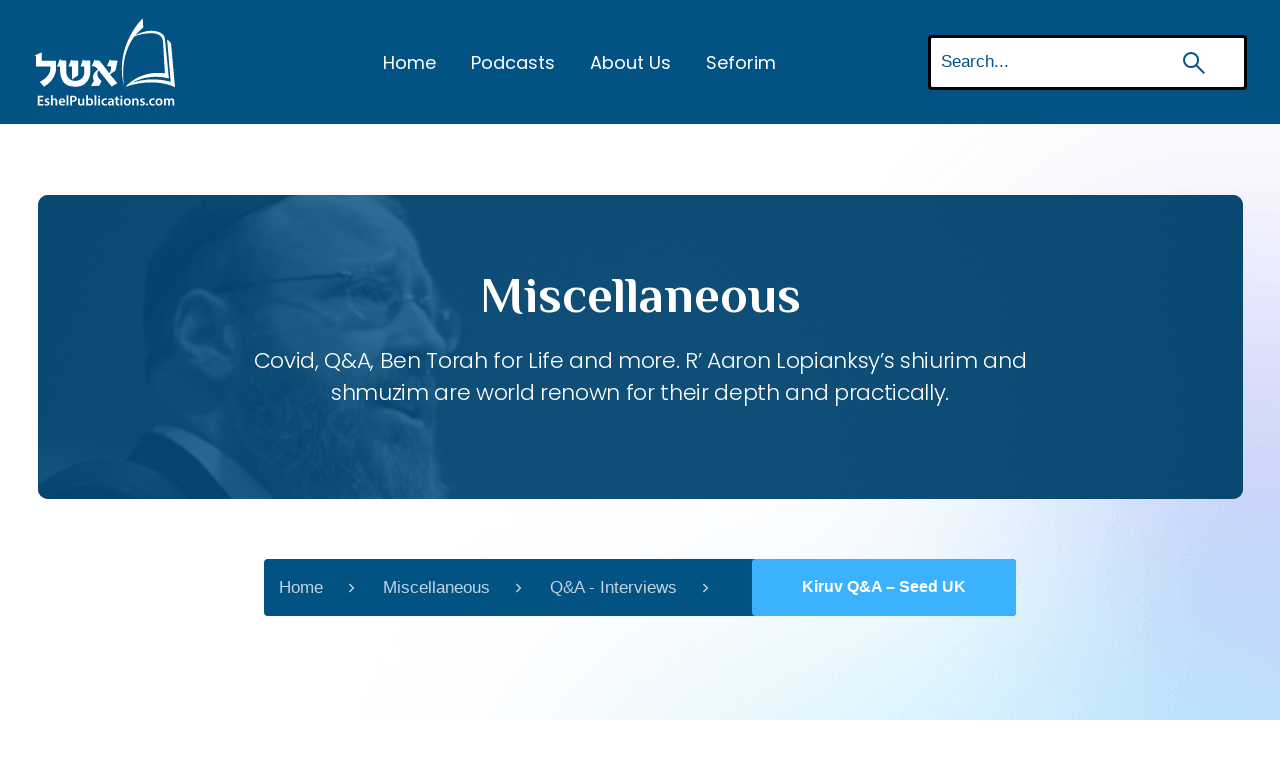

--- FILE ---
content_type: text/html; charset=utf-8
request_url: https://www.google.com/recaptcha/api2/anchor?ar=1&k=6LfHrSkUAAAAAPnKk5cT6JuKlKPzbwyTYuO8--Vr&co=aHR0cHM6Ly9zaGl1cmltLmVzaGVscHVibGljYXRpb25zLmNvbTo0NDM.&hl=en&v=7gg7H51Q-naNfhmCP3_R47ho&size=invisible&anchor-ms=20000&execute-ms=30000&cb=5q5zelndxb14
body_size: 48631
content:
<!DOCTYPE HTML><html dir="ltr" lang="en"><head><meta http-equiv="Content-Type" content="text/html; charset=UTF-8">
<meta http-equiv="X-UA-Compatible" content="IE=edge">
<title>reCAPTCHA</title>
<style type="text/css">
/* cyrillic-ext */
@font-face {
  font-family: 'Roboto';
  font-style: normal;
  font-weight: 400;
  font-stretch: 100%;
  src: url(//fonts.gstatic.com/s/roboto/v48/KFO7CnqEu92Fr1ME7kSn66aGLdTylUAMa3GUBHMdazTgWw.woff2) format('woff2');
  unicode-range: U+0460-052F, U+1C80-1C8A, U+20B4, U+2DE0-2DFF, U+A640-A69F, U+FE2E-FE2F;
}
/* cyrillic */
@font-face {
  font-family: 'Roboto';
  font-style: normal;
  font-weight: 400;
  font-stretch: 100%;
  src: url(//fonts.gstatic.com/s/roboto/v48/KFO7CnqEu92Fr1ME7kSn66aGLdTylUAMa3iUBHMdazTgWw.woff2) format('woff2');
  unicode-range: U+0301, U+0400-045F, U+0490-0491, U+04B0-04B1, U+2116;
}
/* greek-ext */
@font-face {
  font-family: 'Roboto';
  font-style: normal;
  font-weight: 400;
  font-stretch: 100%;
  src: url(//fonts.gstatic.com/s/roboto/v48/KFO7CnqEu92Fr1ME7kSn66aGLdTylUAMa3CUBHMdazTgWw.woff2) format('woff2');
  unicode-range: U+1F00-1FFF;
}
/* greek */
@font-face {
  font-family: 'Roboto';
  font-style: normal;
  font-weight: 400;
  font-stretch: 100%;
  src: url(//fonts.gstatic.com/s/roboto/v48/KFO7CnqEu92Fr1ME7kSn66aGLdTylUAMa3-UBHMdazTgWw.woff2) format('woff2');
  unicode-range: U+0370-0377, U+037A-037F, U+0384-038A, U+038C, U+038E-03A1, U+03A3-03FF;
}
/* math */
@font-face {
  font-family: 'Roboto';
  font-style: normal;
  font-weight: 400;
  font-stretch: 100%;
  src: url(//fonts.gstatic.com/s/roboto/v48/KFO7CnqEu92Fr1ME7kSn66aGLdTylUAMawCUBHMdazTgWw.woff2) format('woff2');
  unicode-range: U+0302-0303, U+0305, U+0307-0308, U+0310, U+0312, U+0315, U+031A, U+0326-0327, U+032C, U+032F-0330, U+0332-0333, U+0338, U+033A, U+0346, U+034D, U+0391-03A1, U+03A3-03A9, U+03B1-03C9, U+03D1, U+03D5-03D6, U+03F0-03F1, U+03F4-03F5, U+2016-2017, U+2034-2038, U+203C, U+2040, U+2043, U+2047, U+2050, U+2057, U+205F, U+2070-2071, U+2074-208E, U+2090-209C, U+20D0-20DC, U+20E1, U+20E5-20EF, U+2100-2112, U+2114-2115, U+2117-2121, U+2123-214F, U+2190, U+2192, U+2194-21AE, U+21B0-21E5, U+21F1-21F2, U+21F4-2211, U+2213-2214, U+2216-22FF, U+2308-230B, U+2310, U+2319, U+231C-2321, U+2336-237A, U+237C, U+2395, U+239B-23B7, U+23D0, U+23DC-23E1, U+2474-2475, U+25AF, U+25B3, U+25B7, U+25BD, U+25C1, U+25CA, U+25CC, U+25FB, U+266D-266F, U+27C0-27FF, U+2900-2AFF, U+2B0E-2B11, U+2B30-2B4C, U+2BFE, U+3030, U+FF5B, U+FF5D, U+1D400-1D7FF, U+1EE00-1EEFF;
}
/* symbols */
@font-face {
  font-family: 'Roboto';
  font-style: normal;
  font-weight: 400;
  font-stretch: 100%;
  src: url(//fonts.gstatic.com/s/roboto/v48/KFO7CnqEu92Fr1ME7kSn66aGLdTylUAMaxKUBHMdazTgWw.woff2) format('woff2');
  unicode-range: U+0001-000C, U+000E-001F, U+007F-009F, U+20DD-20E0, U+20E2-20E4, U+2150-218F, U+2190, U+2192, U+2194-2199, U+21AF, U+21E6-21F0, U+21F3, U+2218-2219, U+2299, U+22C4-22C6, U+2300-243F, U+2440-244A, U+2460-24FF, U+25A0-27BF, U+2800-28FF, U+2921-2922, U+2981, U+29BF, U+29EB, U+2B00-2BFF, U+4DC0-4DFF, U+FFF9-FFFB, U+10140-1018E, U+10190-1019C, U+101A0, U+101D0-101FD, U+102E0-102FB, U+10E60-10E7E, U+1D2C0-1D2D3, U+1D2E0-1D37F, U+1F000-1F0FF, U+1F100-1F1AD, U+1F1E6-1F1FF, U+1F30D-1F30F, U+1F315, U+1F31C, U+1F31E, U+1F320-1F32C, U+1F336, U+1F378, U+1F37D, U+1F382, U+1F393-1F39F, U+1F3A7-1F3A8, U+1F3AC-1F3AF, U+1F3C2, U+1F3C4-1F3C6, U+1F3CA-1F3CE, U+1F3D4-1F3E0, U+1F3ED, U+1F3F1-1F3F3, U+1F3F5-1F3F7, U+1F408, U+1F415, U+1F41F, U+1F426, U+1F43F, U+1F441-1F442, U+1F444, U+1F446-1F449, U+1F44C-1F44E, U+1F453, U+1F46A, U+1F47D, U+1F4A3, U+1F4B0, U+1F4B3, U+1F4B9, U+1F4BB, U+1F4BF, U+1F4C8-1F4CB, U+1F4D6, U+1F4DA, U+1F4DF, U+1F4E3-1F4E6, U+1F4EA-1F4ED, U+1F4F7, U+1F4F9-1F4FB, U+1F4FD-1F4FE, U+1F503, U+1F507-1F50B, U+1F50D, U+1F512-1F513, U+1F53E-1F54A, U+1F54F-1F5FA, U+1F610, U+1F650-1F67F, U+1F687, U+1F68D, U+1F691, U+1F694, U+1F698, U+1F6AD, U+1F6B2, U+1F6B9-1F6BA, U+1F6BC, U+1F6C6-1F6CF, U+1F6D3-1F6D7, U+1F6E0-1F6EA, U+1F6F0-1F6F3, U+1F6F7-1F6FC, U+1F700-1F7FF, U+1F800-1F80B, U+1F810-1F847, U+1F850-1F859, U+1F860-1F887, U+1F890-1F8AD, U+1F8B0-1F8BB, U+1F8C0-1F8C1, U+1F900-1F90B, U+1F93B, U+1F946, U+1F984, U+1F996, U+1F9E9, U+1FA00-1FA6F, U+1FA70-1FA7C, U+1FA80-1FA89, U+1FA8F-1FAC6, U+1FACE-1FADC, U+1FADF-1FAE9, U+1FAF0-1FAF8, U+1FB00-1FBFF;
}
/* vietnamese */
@font-face {
  font-family: 'Roboto';
  font-style: normal;
  font-weight: 400;
  font-stretch: 100%;
  src: url(//fonts.gstatic.com/s/roboto/v48/KFO7CnqEu92Fr1ME7kSn66aGLdTylUAMa3OUBHMdazTgWw.woff2) format('woff2');
  unicode-range: U+0102-0103, U+0110-0111, U+0128-0129, U+0168-0169, U+01A0-01A1, U+01AF-01B0, U+0300-0301, U+0303-0304, U+0308-0309, U+0323, U+0329, U+1EA0-1EF9, U+20AB;
}
/* latin-ext */
@font-face {
  font-family: 'Roboto';
  font-style: normal;
  font-weight: 400;
  font-stretch: 100%;
  src: url(//fonts.gstatic.com/s/roboto/v48/KFO7CnqEu92Fr1ME7kSn66aGLdTylUAMa3KUBHMdazTgWw.woff2) format('woff2');
  unicode-range: U+0100-02BA, U+02BD-02C5, U+02C7-02CC, U+02CE-02D7, U+02DD-02FF, U+0304, U+0308, U+0329, U+1D00-1DBF, U+1E00-1E9F, U+1EF2-1EFF, U+2020, U+20A0-20AB, U+20AD-20C0, U+2113, U+2C60-2C7F, U+A720-A7FF;
}
/* latin */
@font-face {
  font-family: 'Roboto';
  font-style: normal;
  font-weight: 400;
  font-stretch: 100%;
  src: url(//fonts.gstatic.com/s/roboto/v48/KFO7CnqEu92Fr1ME7kSn66aGLdTylUAMa3yUBHMdazQ.woff2) format('woff2');
  unicode-range: U+0000-00FF, U+0131, U+0152-0153, U+02BB-02BC, U+02C6, U+02DA, U+02DC, U+0304, U+0308, U+0329, U+2000-206F, U+20AC, U+2122, U+2191, U+2193, U+2212, U+2215, U+FEFF, U+FFFD;
}
/* cyrillic-ext */
@font-face {
  font-family: 'Roboto';
  font-style: normal;
  font-weight: 500;
  font-stretch: 100%;
  src: url(//fonts.gstatic.com/s/roboto/v48/KFO7CnqEu92Fr1ME7kSn66aGLdTylUAMa3GUBHMdazTgWw.woff2) format('woff2');
  unicode-range: U+0460-052F, U+1C80-1C8A, U+20B4, U+2DE0-2DFF, U+A640-A69F, U+FE2E-FE2F;
}
/* cyrillic */
@font-face {
  font-family: 'Roboto';
  font-style: normal;
  font-weight: 500;
  font-stretch: 100%;
  src: url(//fonts.gstatic.com/s/roboto/v48/KFO7CnqEu92Fr1ME7kSn66aGLdTylUAMa3iUBHMdazTgWw.woff2) format('woff2');
  unicode-range: U+0301, U+0400-045F, U+0490-0491, U+04B0-04B1, U+2116;
}
/* greek-ext */
@font-face {
  font-family: 'Roboto';
  font-style: normal;
  font-weight: 500;
  font-stretch: 100%;
  src: url(//fonts.gstatic.com/s/roboto/v48/KFO7CnqEu92Fr1ME7kSn66aGLdTylUAMa3CUBHMdazTgWw.woff2) format('woff2');
  unicode-range: U+1F00-1FFF;
}
/* greek */
@font-face {
  font-family: 'Roboto';
  font-style: normal;
  font-weight: 500;
  font-stretch: 100%;
  src: url(//fonts.gstatic.com/s/roboto/v48/KFO7CnqEu92Fr1ME7kSn66aGLdTylUAMa3-UBHMdazTgWw.woff2) format('woff2');
  unicode-range: U+0370-0377, U+037A-037F, U+0384-038A, U+038C, U+038E-03A1, U+03A3-03FF;
}
/* math */
@font-face {
  font-family: 'Roboto';
  font-style: normal;
  font-weight: 500;
  font-stretch: 100%;
  src: url(//fonts.gstatic.com/s/roboto/v48/KFO7CnqEu92Fr1ME7kSn66aGLdTylUAMawCUBHMdazTgWw.woff2) format('woff2');
  unicode-range: U+0302-0303, U+0305, U+0307-0308, U+0310, U+0312, U+0315, U+031A, U+0326-0327, U+032C, U+032F-0330, U+0332-0333, U+0338, U+033A, U+0346, U+034D, U+0391-03A1, U+03A3-03A9, U+03B1-03C9, U+03D1, U+03D5-03D6, U+03F0-03F1, U+03F4-03F5, U+2016-2017, U+2034-2038, U+203C, U+2040, U+2043, U+2047, U+2050, U+2057, U+205F, U+2070-2071, U+2074-208E, U+2090-209C, U+20D0-20DC, U+20E1, U+20E5-20EF, U+2100-2112, U+2114-2115, U+2117-2121, U+2123-214F, U+2190, U+2192, U+2194-21AE, U+21B0-21E5, U+21F1-21F2, U+21F4-2211, U+2213-2214, U+2216-22FF, U+2308-230B, U+2310, U+2319, U+231C-2321, U+2336-237A, U+237C, U+2395, U+239B-23B7, U+23D0, U+23DC-23E1, U+2474-2475, U+25AF, U+25B3, U+25B7, U+25BD, U+25C1, U+25CA, U+25CC, U+25FB, U+266D-266F, U+27C0-27FF, U+2900-2AFF, U+2B0E-2B11, U+2B30-2B4C, U+2BFE, U+3030, U+FF5B, U+FF5D, U+1D400-1D7FF, U+1EE00-1EEFF;
}
/* symbols */
@font-face {
  font-family: 'Roboto';
  font-style: normal;
  font-weight: 500;
  font-stretch: 100%;
  src: url(//fonts.gstatic.com/s/roboto/v48/KFO7CnqEu92Fr1ME7kSn66aGLdTylUAMaxKUBHMdazTgWw.woff2) format('woff2');
  unicode-range: U+0001-000C, U+000E-001F, U+007F-009F, U+20DD-20E0, U+20E2-20E4, U+2150-218F, U+2190, U+2192, U+2194-2199, U+21AF, U+21E6-21F0, U+21F3, U+2218-2219, U+2299, U+22C4-22C6, U+2300-243F, U+2440-244A, U+2460-24FF, U+25A0-27BF, U+2800-28FF, U+2921-2922, U+2981, U+29BF, U+29EB, U+2B00-2BFF, U+4DC0-4DFF, U+FFF9-FFFB, U+10140-1018E, U+10190-1019C, U+101A0, U+101D0-101FD, U+102E0-102FB, U+10E60-10E7E, U+1D2C0-1D2D3, U+1D2E0-1D37F, U+1F000-1F0FF, U+1F100-1F1AD, U+1F1E6-1F1FF, U+1F30D-1F30F, U+1F315, U+1F31C, U+1F31E, U+1F320-1F32C, U+1F336, U+1F378, U+1F37D, U+1F382, U+1F393-1F39F, U+1F3A7-1F3A8, U+1F3AC-1F3AF, U+1F3C2, U+1F3C4-1F3C6, U+1F3CA-1F3CE, U+1F3D4-1F3E0, U+1F3ED, U+1F3F1-1F3F3, U+1F3F5-1F3F7, U+1F408, U+1F415, U+1F41F, U+1F426, U+1F43F, U+1F441-1F442, U+1F444, U+1F446-1F449, U+1F44C-1F44E, U+1F453, U+1F46A, U+1F47D, U+1F4A3, U+1F4B0, U+1F4B3, U+1F4B9, U+1F4BB, U+1F4BF, U+1F4C8-1F4CB, U+1F4D6, U+1F4DA, U+1F4DF, U+1F4E3-1F4E6, U+1F4EA-1F4ED, U+1F4F7, U+1F4F9-1F4FB, U+1F4FD-1F4FE, U+1F503, U+1F507-1F50B, U+1F50D, U+1F512-1F513, U+1F53E-1F54A, U+1F54F-1F5FA, U+1F610, U+1F650-1F67F, U+1F687, U+1F68D, U+1F691, U+1F694, U+1F698, U+1F6AD, U+1F6B2, U+1F6B9-1F6BA, U+1F6BC, U+1F6C6-1F6CF, U+1F6D3-1F6D7, U+1F6E0-1F6EA, U+1F6F0-1F6F3, U+1F6F7-1F6FC, U+1F700-1F7FF, U+1F800-1F80B, U+1F810-1F847, U+1F850-1F859, U+1F860-1F887, U+1F890-1F8AD, U+1F8B0-1F8BB, U+1F8C0-1F8C1, U+1F900-1F90B, U+1F93B, U+1F946, U+1F984, U+1F996, U+1F9E9, U+1FA00-1FA6F, U+1FA70-1FA7C, U+1FA80-1FA89, U+1FA8F-1FAC6, U+1FACE-1FADC, U+1FADF-1FAE9, U+1FAF0-1FAF8, U+1FB00-1FBFF;
}
/* vietnamese */
@font-face {
  font-family: 'Roboto';
  font-style: normal;
  font-weight: 500;
  font-stretch: 100%;
  src: url(//fonts.gstatic.com/s/roboto/v48/KFO7CnqEu92Fr1ME7kSn66aGLdTylUAMa3OUBHMdazTgWw.woff2) format('woff2');
  unicode-range: U+0102-0103, U+0110-0111, U+0128-0129, U+0168-0169, U+01A0-01A1, U+01AF-01B0, U+0300-0301, U+0303-0304, U+0308-0309, U+0323, U+0329, U+1EA0-1EF9, U+20AB;
}
/* latin-ext */
@font-face {
  font-family: 'Roboto';
  font-style: normal;
  font-weight: 500;
  font-stretch: 100%;
  src: url(//fonts.gstatic.com/s/roboto/v48/KFO7CnqEu92Fr1ME7kSn66aGLdTylUAMa3KUBHMdazTgWw.woff2) format('woff2');
  unicode-range: U+0100-02BA, U+02BD-02C5, U+02C7-02CC, U+02CE-02D7, U+02DD-02FF, U+0304, U+0308, U+0329, U+1D00-1DBF, U+1E00-1E9F, U+1EF2-1EFF, U+2020, U+20A0-20AB, U+20AD-20C0, U+2113, U+2C60-2C7F, U+A720-A7FF;
}
/* latin */
@font-face {
  font-family: 'Roboto';
  font-style: normal;
  font-weight: 500;
  font-stretch: 100%;
  src: url(//fonts.gstatic.com/s/roboto/v48/KFO7CnqEu92Fr1ME7kSn66aGLdTylUAMa3yUBHMdazQ.woff2) format('woff2');
  unicode-range: U+0000-00FF, U+0131, U+0152-0153, U+02BB-02BC, U+02C6, U+02DA, U+02DC, U+0304, U+0308, U+0329, U+2000-206F, U+20AC, U+2122, U+2191, U+2193, U+2212, U+2215, U+FEFF, U+FFFD;
}
/* cyrillic-ext */
@font-face {
  font-family: 'Roboto';
  font-style: normal;
  font-weight: 900;
  font-stretch: 100%;
  src: url(//fonts.gstatic.com/s/roboto/v48/KFO7CnqEu92Fr1ME7kSn66aGLdTylUAMa3GUBHMdazTgWw.woff2) format('woff2');
  unicode-range: U+0460-052F, U+1C80-1C8A, U+20B4, U+2DE0-2DFF, U+A640-A69F, U+FE2E-FE2F;
}
/* cyrillic */
@font-face {
  font-family: 'Roboto';
  font-style: normal;
  font-weight: 900;
  font-stretch: 100%;
  src: url(//fonts.gstatic.com/s/roboto/v48/KFO7CnqEu92Fr1ME7kSn66aGLdTylUAMa3iUBHMdazTgWw.woff2) format('woff2');
  unicode-range: U+0301, U+0400-045F, U+0490-0491, U+04B0-04B1, U+2116;
}
/* greek-ext */
@font-face {
  font-family: 'Roboto';
  font-style: normal;
  font-weight: 900;
  font-stretch: 100%;
  src: url(//fonts.gstatic.com/s/roboto/v48/KFO7CnqEu92Fr1ME7kSn66aGLdTylUAMa3CUBHMdazTgWw.woff2) format('woff2');
  unicode-range: U+1F00-1FFF;
}
/* greek */
@font-face {
  font-family: 'Roboto';
  font-style: normal;
  font-weight: 900;
  font-stretch: 100%;
  src: url(//fonts.gstatic.com/s/roboto/v48/KFO7CnqEu92Fr1ME7kSn66aGLdTylUAMa3-UBHMdazTgWw.woff2) format('woff2');
  unicode-range: U+0370-0377, U+037A-037F, U+0384-038A, U+038C, U+038E-03A1, U+03A3-03FF;
}
/* math */
@font-face {
  font-family: 'Roboto';
  font-style: normal;
  font-weight: 900;
  font-stretch: 100%;
  src: url(//fonts.gstatic.com/s/roboto/v48/KFO7CnqEu92Fr1ME7kSn66aGLdTylUAMawCUBHMdazTgWw.woff2) format('woff2');
  unicode-range: U+0302-0303, U+0305, U+0307-0308, U+0310, U+0312, U+0315, U+031A, U+0326-0327, U+032C, U+032F-0330, U+0332-0333, U+0338, U+033A, U+0346, U+034D, U+0391-03A1, U+03A3-03A9, U+03B1-03C9, U+03D1, U+03D5-03D6, U+03F0-03F1, U+03F4-03F5, U+2016-2017, U+2034-2038, U+203C, U+2040, U+2043, U+2047, U+2050, U+2057, U+205F, U+2070-2071, U+2074-208E, U+2090-209C, U+20D0-20DC, U+20E1, U+20E5-20EF, U+2100-2112, U+2114-2115, U+2117-2121, U+2123-214F, U+2190, U+2192, U+2194-21AE, U+21B0-21E5, U+21F1-21F2, U+21F4-2211, U+2213-2214, U+2216-22FF, U+2308-230B, U+2310, U+2319, U+231C-2321, U+2336-237A, U+237C, U+2395, U+239B-23B7, U+23D0, U+23DC-23E1, U+2474-2475, U+25AF, U+25B3, U+25B7, U+25BD, U+25C1, U+25CA, U+25CC, U+25FB, U+266D-266F, U+27C0-27FF, U+2900-2AFF, U+2B0E-2B11, U+2B30-2B4C, U+2BFE, U+3030, U+FF5B, U+FF5D, U+1D400-1D7FF, U+1EE00-1EEFF;
}
/* symbols */
@font-face {
  font-family: 'Roboto';
  font-style: normal;
  font-weight: 900;
  font-stretch: 100%;
  src: url(//fonts.gstatic.com/s/roboto/v48/KFO7CnqEu92Fr1ME7kSn66aGLdTylUAMaxKUBHMdazTgWw.woff2) format('woff2');
  unicode-range: U+0001-000C, U+000E-001F, U+007F-009F, U+20DD-20E0, U+20E2-20E4, U+2150-218F, U+2190, U+2192, U+2194-2199, U+21AF, U+21E6-21F0, U+21F3, U+2218-2219, U+2299, U+22C4-22C6, U+2300-243F, U+2440-244A, U+2460-24FF, U+25A0-27BF, U+2800-28FF, U+2921-2922, U+2981, U+29BF, U+29EB, U+2B00-2BFF, U+4DC0-4DFF, U+FFF9-FFFB, U+10140-1018E, U+10190-1019C, U+101A0, U+101D0-101FD, U+102E0-102FB, U+10E60-10E7E, U+1D2C0-1D2D3, U+1D2E0-1D37F, U+1F000-1F0FF, U+1F100-1F1AD, U+1F1E6-1F1FF, U+1F30D-1F30F, U+1F315, U+1F31C, U+1F31E, U+1F320-1F32C, U+1F336, U+1F378, U+1F37D, U+1F382, U+1F393-1F39F, U+1F3A7-1F3A8, U+1F3AC-1F3AF, U+1F3C2, U+1F3C4-1F3C6, U+1F3CA-1F3CE, U+1F3D4-1F3E0, U+1F3ED, U+1F3F1-1F3F3, U+1F3F5-1F3F7, U+1F408, U+1F415, U+1F41F, U+1F426, U+1F43F, U+1F441-1F442, U+1F444, U+1F446-1F449, U+1F44C-1F44E, U+1F453, U+1F46A, U+1F47D, U+1F4A3, U+1F4B0, U+1F4B3, U+1F4B9, U+1F4BB, U+1F4BF, U+1F4C8-1F4CB, U+1F4D6, U+1F4DA, U+1F4DF, U+1F4E3-1F4E6, U+1F4EA-1F4ED, U+1F4F7, U+1F4F9-1F4FB, U+1F4FD-1F4FE, U+1F503, U+1F507-1F50B, U+1F50D, U+1F512-1F513, U+1F53E-1F54A, U+1F54F-1F5FA, U+1F610, U+1F650-1F67F, U+1F687, U+1F68D, U+1F691, U+1F694, U+1F698, U+1F6AD, U+1F6B2, U+1F6B9-1F6BA, U+1F6BC, U+1F6C6-1F6CF, U+1F6D3-1F6D7, U+1F6E0-1F6EA, U+1F6F0-1F6F3, U+1F6F7-1F6FC, U+1F700-1F7FF, U+1F800-1F80B, U+1F810-1F847, U+1F850-1F859, U+1F860-1F887, U+1F890-1F8AD, U+1F8B0-1F8BB, U+1F8C0-1F8C1, U+1F900-1F90B, U+1F93B, U+1F946, U+1F984, U+1F996, U+1F9E9, U+1FA00-1FA6F, U+1FA70-1FA7C, U+1FA80-1FA89, U+1FA8F-1FAC6, U+1FACE-1FADC, U+1FADF-1FAE9, U+1FAF0-1FAF8, U+1FB00-1FBFF;
}
/* vietnamese */
@font-face {
  font-family: 'Roboto';
  font-style: normal;
  font-weight: 900;
  font-stretch: 100%;
  src: url(//fonts.gstatic.com/s/roboto/v48/KFO7CnqEu92Fr1ME7kSn66aGLdTylUAMa3OUBHMdazTgWw.woff2) format('woff2');
  unicode-range: U+0102-0103, U+0110-0111, U+0128-0129, U+0168-0169, U+01A0-01A1, U+01AF-01B0, U+0300-0301, U+0303-0304, U+0308-0309, U+0323, U+0329, U+1EA0-1EF9, U+20AB;
}
/* latin-ext */
@font-face {
  font-family: 'Roboto';
  font-style: normal;
  font-weight: 900;
  font-stretch: 100%;
  src: url(//fonts.gstatic.com/s/roboto/v48/KFO7CnqEu92Fr1ME7kSn66aGLdTylUAMa3KUBHMdazTgWw.woff2) format('woff2');
  unicode-range: U+0100-02BA, U+02BD-02C5, U+02C7-02CC, U+02CE-02D7, U+02DD-02FF, U+0304, U+0308, U+0329, U+1D00-1DBF, U+1E00-1E9F, U+1EF2-1EFF, U+2020, U+20A0-20AB, U+20AD-20C0, U+2113, U+2C60-2C7F, U+A720-A7FF;
}
/* latin */
@font-face {
  font-family: 'Roboto';
  font-style: normal;
  font-weight: 900;
  font-stretch: 100%;
  src: url(//fonts.gstatic.com/s/roboto/v48/KFO7CnqEu92Fr1ME7kSn66aGLdTylUAMa3yUBHMdazQ.woff2) format('woff2');
  unicode-range: U+0000-00FF, U+0131, U+0152-0153, U+02BB-02BC, U+02C6, U+02DA, U+02DC, U+0304, U+0308, U+0329, U+2000-206F, U+20AC, U+2122, U+2191, U+2193, U+2212, U+2215, U+FEFF, U+FFFD;
}

</style>
<link rel="stylesheet" type="text/css" href="https://www.gstatic.com/recaptcha/releases/7gg7H51Q-naNfhmCP3_R47ho/styles__ltr.css">
<script nonce="Xpd9TxgBsko31bO2wCY0YA" type="text/javascript">window['__recaptcha_api'] = 'https://www.google.com/recaptcha/api2/';</script>
<script type="text/javascript" src="https://www.gstatic.com/recaptcha/releases/7gg7H51Q-naNfhmCP3_R47ho/recaptcha__en.js" nonce="Xpd9TxgBsko31bO2wCY0YA">
      
    </script></head>
<body><div id="rc-anchor-alert" class="rc-anchor-alert"></div>
<input type="hidden" id="recaptcha-token" value="[base64]">
<script type="text/javascript" nonce="Xpd9TxgBsko31bO2wCY0YA">
      recaptcha.anchor.Main.init("[\x22ainput\x22,[\x22bgdata\x22,\x22\x22,\[base64]/[base64]/[base64]/[base64]/cjw8ejpyPj4+eil9Y2F0Y2gobCl7dGhyb3cgbDt9fSxIPWZ1bmN0aW9uKHcsdCx6KXtpZih3PT0xOTR8fHc9PTIwOCl0LnZbd10/dC52W3ddLmNvbmNhdCh6KTp0LnZbd109b2Yoeix0KTtlbHNle2lmKHQuYkImJnchPTMxNylyZXR1cm47dz09NjZ8fHc9PTEyMnx8dz09NDcwfHx3PT00NHx8dz09NDE2fHx3PT0zOTd8fHc9PTQyMXx8dz09Njh8fHc9PTcwfHx3PT0xODQ/[base64]/[base64]/[base64]/bmV3IGRbVl0oSlswXSk6cD09Mj9uZXcgZFtWXShKWzBdLEpbMV0pOnA9PTM/bmV3IGRbVl0oSlswXSxKWzFdLEpbMl0pOnA9PTQ/[base64]/[base64]/[base64]/[base64]\x22,\[base64]\\u003d\x22,\x22LwMkw4XCkBMvcnXCowo7w63Cqz4PMcKod8K9wpTDlFJFwo8Iw5HCksKSwqjCvTcrwpFLw6FZwrLDpxR/[base64]/[base64]/wrs9w6DCr8OKw6wfASvCj8Onw4vCtA7Dg8KnB8Obw4XDjcOuw4TDusK5w67Djg4xO0kYO8OvYRXDjjDCnlYgQlAyQsOCw5XDqMKpY8K+w48xE8KVPsKJwqAjwqoffMKBw74ewp7CrH8GQXMhwq/CrXzDmsKAJXjCqMKuwqE5wprCkx/DjRMFw5IHNMKFwqQvwpgCMGHCocK/[base64]/[base64]/[base64]/CuMKtHADCjcKWwrvCjF3DniPCgsOiwq9uw7vClcOcOUfDuhDCiVDDqcObwprDvy7DgmMsw6ASH8OSdMOUw53DkQbDjSXDpRXDtB9dF3M1wpsgw53ChTs4aMO5D8Oyw691UR4gwokBV1bDiwvDu8O/w5nDo8K4woIxwqVCw79AdsOqwognwoLDo8Krw6Qpw43CjcKHaMOxWcOzIMOBEA8Jwpk1w5tVEcOxwoQ+XCvDnsKRZ8KWeybCmcOiw5bDqiXCscOyw5YPwo4ew4cOwoXCmBELfcK8V0ghBsK+w7wpQjIhwrXCvT3CsTp3w4TDkmnDo3LCuRBdwqcZw7/DpX91dWjDgE/[base64]/[base64]/Cv0AuC8KZGlPDsm7CvcKcw5HCvVVDM8KTJsO+LlLDjMOSbjjClMOtakLChcK9Rk/DiMKvOS/CsA3DvybCmxDCgnPDlGI0wqLDr8K8bsKjw6QVwrJPwqDCpcK3L3NwPw0Bw4DDusOEw41fwpPClz/[base64]/w5giR01xJCbCuGvDtUTDg8OQB8KCJyorw7xvBsOmcA5dw43DosKYZU3ClsKHFU0BTsK6e8OfLGjDsDpLw6RzGi/Dqy4QSnLCvMK1T8Oow7jCgUZyw7YCw5gZwqTDpzoewr3DsMOhw41SwrDDo8KUw6kpC8OZworComICfsKNb8OtRQ0BwqFhVCXDk8KrbMKXw5g4U8KNY1XDpGLCiMOpwqPCscK8wpF1G8Kwc8O9wo7DuMK+w49/[base64]/CrsO4wqNhODbDssOHwo0eEcO3BsK9w4AjEMOoEHAPWHPDh8KTfcO4GMOcKSt3TMO+dMK0Ek56EGnDt8O2w7hMQ8KDakcLGChNwr/Cj8OldTjDm3bDmHLDmQfCusOywpBvJsO/wqfCuQzCvsOUSxXDnVFAUhd+T8Klc8K0bDHDuA96w6sZLQjDj8Kuw7HCp8O5OCcqw7jDqwludCnCgcOlw6rDtMOcw6LDg8OWw53Dl8Kjw4Z1cTfCpMK1MngsE8O5w44Gw4DDmsOZw6XDvRnDocKKwonCl8KZwr4rYsK4CX/Dp8KnYMOwZsOWw6/DjCJKwpdSwqwkT8KpBh/DlcKTw6zClVXDnsO5wovCtcObVhILw4rCmcKVwrjCjn5Vw7tbeMKIw7grB8OVwpRCw6ZYXHh/fUXDox9ZfVFpw6JgwpLDkMKWw5bDgRNUw4hEwr4dEHcEwqzDicOrecO2XcKWXcKyd3MYwoklw5bDjnjCjj/Cr0ljF8K7woRkLMOcwqtywoXDgHLDv0UlwrjDhMKWw7rDl8OUE8OhwonDjcO7wpR9fcKQVAlowpzCh8KUw6jCvkwJAxwXHcKyBU3CjcKUYi7DsMK2w4nDnsKSw4bCi8O1UcO+w57DlMOlbsK7csKlwqEsVXvCj21RasKMw7zDpsKRWcKAecO/w78VI0LCuh7CjRhqGydgWQ91GH0FwrA+w6cGwovCjcKmI8Kxw5DDu0JCBXcNccK8Xw/Dh8Klw4rDqsKYdifDlMOtLn3DqMKJAWzDpQRkw5nCoH96w6nDrApheQzDmcOVN38pSXJlwqvDmx1rUR1hwq9fG8KAwq0TW8KFwr0ww7kBT8ODwobDm3kAwpfDtjXDnsOvdH/Ds8K5fcKUQsKcwp/DgMKzKWYMw6HDjAtpMcKIwqwvRBDDixwvw5JTFU5nw5bCpmF2wofDgMOwUcKAwobCpAHDonQNwoDDjGZYRT57PULDinhfMcOUWCfDuMOiwoRwUgdUwp8/woYvDmvCisKmb3VXJFk6wpDCkcOQEzLDqFPDpWVeaMOPTMKVwr8dwqPDnsO7w7LCmMOjw6kdM8KZw6ZFF8K5w4/Cqh/CusOqwqPDgWVmwrXDnlXDszTDnsOhdyPCsUpMw5zDmwAWw4fCpcKKw5vDmS7Cv8ORw4hEwpzDpFbCvsOkAAI5w77DrzjDuMKwccKmT8OQGjjCnnppUcK0esO0BxXCj8ODw49tWVHDjF8OZcKFw7fDvMK1NMOKHcOoH8Kew6XCo0/[base64]/DiW3CsyTCoMK7TBU8w4rCnMOSeGbDhsKkYMKdwrlSUcOzw607ZHt9VSVewo/[base64]/CuhTDh8Ovw7bCr8OvwqLDmyJzwqbCsMKBBsOmw6RXQcKZI8Kvw4U1AsKVw6NOacKGw6/CuTITACLCqcK1XjVfwrB1w5jCmcOiJsK9wrIEw7TClcOeVH85D8OENsO6wp7Dqn7CusKKwrfCpcOLCsKFwrHCnsKJSSHCq8OnVsOVwpk1VCMPKMKMw7A8JsKtwpTCtXXClMKLH1TCiVDDhsKKUsKZw6jDhsOxw5Maw4AbwrAxw50KwqjDhntJw73DrsOCdUN/w6M/wo9Ew68xw6spHsKiwqXCtxQDHsKXfsOFwpLDqMKVO1PCnlHCmMOMIcKAe1DCqcOAwozDqMOwYnjDk28ewqB1w6/[base64]/CgFdEAMO9RTDDucK4w4nDlsOOfC1EF8KqXXrCkw0Zw47CvcKINsO2w7zDjx3CtjzDpmvDji7CtsOmw6HDlcKZw4UgwobDgmfDscKUGDFKw7s8wq/DvcOPwpLCncO7wrVow4TDuMO+DBHCn0fCtQ5zK8O8BcO6NmN7OArDvncCw5IzwoLDtEIMwqg9w7dYADXDmsK2wp/Dv8OgFcO/[base64]/DjT8wccOKwpJSw53DgcK1fMKzwqbDthJfdEzDucKuw73CnBbDncOHRcOId8OgWCvDhsOJwoLDt8Oowp/Dq8KBACbDshdEwpQ2UsKTE8OIZA/CiAEcWzFXwqrCi2IobTJZIsKwHcKKwospwrxLPcKkPi3CiWbDucKWSWvDsklmP8KvwoXCq2jDl8KKw4hNWBXCosO8wqTDkwMuwqfDpQPDh8O2wojDq3vDsHDDtMK8w71LXsO0JsK/w4RbZ0/DglIkN8Kvwqxywr7ClHPDlQfCvMOZwpnCjBfCmcKhw4XCtMKXXX8QLsKlwrDDqMOybHvChXHCpcK/BGHCucKxCcOvw6LDjiDDtsOWw6TDoFFQw4Jbw5nCs8OnwrHCsmhVfy/DsnPDjcKTCcKRFCBFHSo6bcK8wpBTwrTCmnspw6t9woJRGBN/w6QCMCnCvUrDkz9ZwpdewqPChMKLJsOgBio2w6XClsOsOV9fwroSwqspQ2HCrMOTw4M3HMOJw5zDr2dGJ8OOw6/[base64]/CucKLw6rCssKvwq3Cs8KsOxLCvsKGaMKywrXDlzlsD8OCw6rCsMKkwqnCkkLCkMONMC9QIsOkD8KkXAptYsOuDgfCi8K5JhoTw7kvXlE8wq/DncONw47DgMOpbQhDwpAlwrUzw5rDujMBw5oOwrXCisOyRcO4w47CpgXCkcK3e0AQZsKVwozCnFQ8OirDsEPCqAd1wpfDmcKsSRzDpAEdDMOywpDDsU/DgMOswqBDwqcaN0o0eyRRw5DDnsKKwrxdFWHDoR7CjMOpw63DiCXDgMO8OBjDo8KcF8KiTcK/woPCnSrCtMOKw4nCkwzCmMOiwpjCqcKEw60Jw4x0f8O/RHbCo8KXwq3DknrCssOnwrjDuiMwY8OSw7rDs1TCmXLCmcKaNWXDnyzCjsOvSE3ConkBAsKQw5XCmVc3cgDDsMKBw7oYDVEUw4DCjRLDk0NpFURpw5fDthw9XUVMMQrDoGd5w57Csw3CpG/DlsOhwojCmSoBwqxKMsOIw47DpMKVwobDm0QSw7Rew5bDpMKqH24ewpXDscO0wqHCqALCl8O5LhVmwrlAQQkmw6rDgxdDw5lWw48Me8K1dWkUwrhSMsOZw7UIKsKHwp3DtcOcwokUw5/[base64]/CqMOTw5klE8K/wqMiw4rDhlfCiMKMwpPCqmMTw6JNwrjCpDjCt8Ksw7lnRsOnwrHDmsOPdkXCqyFdwpPCnD51TcOswqwdbnvDgsKzSEDCj8KldMKtGcKVPsOrHinCksOPwrnCgMOrw5/CpTZzw4Nnw5AQwoU+Z8KVwpMWDFzCk8KKRGTCvxMneBEwUVXDv8KDw5nCnsOUwqvCoHLDtU1+ex/ClmQxOcKOw5nDtMOhwr/[base64]/CskE5BCokw5fDjsKCQsOQw6rDrMO2wpXDn8KSwrgzwrdsHyJ/ZMOewqXCpgsRwoXDiMKyZMK/w6rDg8KUwqjDoMOew6DDi8KFw7jDkjTDrG/DqMKJwo13J8OSwpAKbX7DnzBePjXDn8OSWsKxRMOSwqLDuDJCYMKiLHXDn8KXXcO0wql6woJ8w7RRFcKvwr17f8OvazNvwpNdw6jDvCXCmHAwNHLCvGXDtG5gw6YLwoXCoVM8w4jDr8KtwosYD2/[base64]/DoAxfw4XChMOWTEF/woMWw7DCuz0DTMO6DsO/acOyE8OMwrPDlCPDmsOlw5zCrl5JEsO8PcKgKjDDjxtAOMKjaMKgw6bDvXYeBSfDp8Ouw7HDnsKhwoEJAjvDhAnCiVwAJmV+wodSR8Kpw6XDrMKgwq/CncOJw7vCv8K6MMKWw68VN8KTfBkHFUDCgcOWw4YMw54EwokNYMOuwqrDv1dbw6QCSHYTwpwfwqVSKsKEdcOmw6HChcObw5V9w4bCmsOUwp7DqMOaahnDsR7CvDI5dnJSXEXCncOlQcKBOMKmFsO9YMKwRsKvM8Orw7DCgQk/[base64]/SjjDsBd3VDYGwpcHwqsmTz3Dr8K3w67DjsOVSU11w49HZcKpw5sQwoJ7U8Kgw6jCuRwiwp5gwq/DuHRcw5B0wqvDljHDi17Cs8OTw7rCrsOPG8Ovwo/DvWMjwpEcwoBnwokJe8KGw4J0AxctMSzDnGHCvcOww5TCvzbDnMK6IyzDusKfw5/DlsOJw4fCjcK4wqAgwrEbwpFHJRRCw4M/woIIw7vDmTDCrmZEOgVuwpbDuC5qwrnDnsOawo/DoxM7bsKbw68lw4XCmcOadsOyDw7CoBrCu1/CtT4vw7FNwqHDhB9BfsOiKcKkd8KCw4lVJEVGMQDDkMOgQmZww5LCtXLCgzPCgMO7esOrw7ENwoRmwoo/w77CpiLChR8qZAIQR3vCmkrDvRHDoiB5H8ONwrBiw6bDllTChMKZwqTDtMKvYk/CgcKMwrMgwqHCjMKtwqkuWcK+dsONworCr8Obwq9lw64/[base64]/CuXNqwpxWd0PDmsKKacOQIMKXwrbDrcOKwpvCgDLCh2spw4HCnsK1w79YYsK9OUnCrMKnaF7DvQFew598wocFKiXCgHFAw4TCscKRwqEow5wJwqTCtXVsR8KXwr0UwoRcwoo9dy3CgWPDujhzw7PCrcKEw5/[base64]/[base64]/[base64]/aHrDi1JdPSAQfDhxwpPCgcK+DcOIGcOlw5jDtRjCrnTCti5lwqJJw4rDun0fFRR+dsOUWRx8w7rDlV7CvcKDw6NOwo/Cp8KAw5bCq8K4wqkmwqHChAtKw6PCg8KEw4bChsOYw5/[base64]/CthQiwrlNCFTCkMK+w6LCl8OxUDlLZmlDwrPCm8O8E3TDhjQJw4DCnmhzwo/DtsOOZ0bCjzzCrHPCmCPCn8KsHsKdwroHDsK+T8Ovw5dMRcK4wqtnHMK4w7dFayDDqsKbJMOSw6tQwqRhH8OkwofDucOpwrbCg8O+eRhTZFBhw7AMcXnDpm1Ew6rCtk0QaELDq8KpQg8KGFHDmcOfw5c6w6/DrAzDv1HDg3vCnsOvbU8LH3kdbFMua8Ktw61+ISY8UMOuTMOXG8Omw7cAQQoUZSd5wr/Cq8OHQlMYQxDDiMK0wr0ZwqjCuldfwroVBQg5ecO/[base64]/[base64]/CvB/DtcKSYD/CmMKmwq7DrsOIwrQUw5F2BTAeLiszD8O6w6F/a0oMw79UR8K0wrTDnsOrdw/Dg8Kmw7JaDSHCsDgdwqNjwpFmNsOEwpHCpA88f8Orw7EzwpbDszXCsMOwN8KzQMONC0LCohbCiMO8w6HCig8uaMO0w5HCisO2IkTDpcO5wqEuwobDncOUN8OCw73CoMK2wrrCrMKSw5DCnsOhbMO4w5LDiW9gDG/CucKyw4TDtsO3Kjg4A8KEWEJlwpESw6LDscOww7zDsF7DoXxQw4IuM8OJLsK1ZsKtwrUWw5DDv1kAw69hw6DCnsKzwrkDwpd2w7XDvsK5bGsIwrRvb8KFRMOZJ8OCSibCjhcHfMKiwpnDkcO+w64Hw5c3w6M6wq0ww6YBQV/ClSZRYnrCmcKOwp8FA8OBwpwLw4PCqSDCmj97w5rCpsK/wqYkw4s4I8OTwpVdMk1LRsKyWA/Duy7CuMOywqxvwoNtwpbDjVbCuR0PUU8HE8Oiw63Ck8K1wohre28zw70ZIDLDp3UidGJEw6xMw5QTOsKoOcOXNGfCssKgZMOKHsKoTXfDgQ9CDAQRwpN5woAWOX8OIUMxw4XCrMOVGMKTw5LDpMORLcKvworDiG8kI8Ozw6cvwpF5MCzDlHzCisOGwp/[base64]/[base64]/[base64]/Cv3bCi0LCl8Onw5cMasOLCX4cDk1oZFcJw6PDoiRZwrLCqUbCtsO7w5wawpDCsS0hBSPCvx04FlbCmQs0w5AKKjLCusOzwojCtDRQwrBlw7zDvMKDwoPCryPCkcOJwqcawr/Cq8O/[base64]/[base64]/Cg8OSw50XNhPDl8Kkw706Xz/Dj8OKHMOpZsOEw7Uxw4M+AhLDmcOAAMOgP8OoLUDDrlIzw5PCg8ObDXPCk0/[base64]/w4Nebl43w51lWRbCjsOFYsKzwq0VKMKDw4QLw7/DqsK4w5nDkcO7wp7CvcKrWmLCqHw5wpLDskDDq1bCgsKkJMOjw59pEMKnw453eMOsw4p3IGUOw5B5wq7CjsKmwrXDrsOaQQogUMOswoHDrE/CvcOjbsKhwpjDrMO/w47CjTfDmcOhwpdPOMOuBHgvN8O9CnnDlF0eccKsO8K/[base64]/IRxvw7oUwrzCp8KcwpzCq8OrJVbDhGbCvMO8w5MVw4xdw5sLwp0qw7wgw6jDlsKmPMORXsOETz0swpzDs8OAw7DDv8OVwpZEw6/CpcOkZT0gDcKyB8KaQFEPwpLChcOHMsOzJRc0w4vDuGrCh0lNF8KxVDZUwo3Cg8Kfw4PDkkd7woccwqfDqErChCHCrMOswo/CnB5ebsKGwr/CiSDChAM5w4skwqXDt8OMACBxw6oYwq/[base64]/CqmTDj8OqC8OAw6A3wqvDtsOww54jw63DhVdrwpjCkCrCtiLDicOcw60+UhPDqsKBw7HCoUjDicKpKcKAwpEOcsKbAUHCpsOXworDtmrDtXxIwqd+Klc0TV8HwphHwpDCjUYJFcKpw7Brd8KKw67CjcKqwoPDsgQTwr0qw6w9wqtsURjDlgoJZcKCwr/[base64]/w51PwrrDtlXDpsOTwqXDs3HDvWhEwrfDmcK8TcOuDEXDqMKFw70zwrHClH1SSMKFAsKVwrsbw6oowpUaLcKZchc/wqLDucK6w4TCnGHDqsKhwp4Kw6A4VUlUwqEfOmVXIsKuwp7DmwrCpcO4HcOuwpl5wq3DvS1Kwq3DkcKmwrduEsO7bMKAwr1rw7XDr8KiMcKpMS9EwpF0wp3DgsONY8OSwpHCtMO5w5fChggeZ8K8w600VAlGworCshXDphzCr8OnV0XCnz/[base64]/DncOuw7Naw5XDlk47ccKgw4sJCTPDkGAEwpPDpMOEO8KhRcKAw51OZsOGw4TDhMOaw5RpasK3w67DkRVmWsKBwr3ClFXCqsKNVmdrcsORKsOjw5teLMKywqkPdHslw7kNwoI2w4DClzXDrcKZM0d8wooEwq84woUew4RmNsKyF8O6S8OCwoYjw68gwqvDmDxvwoBXwq/CuGXCrAYFcj9ww4RREsObwrjCnMOKwrfDu8Kcw4ElwoZKw6Jxw4klw67CqVTCkMK2I8KqI1FMcsKywqZtRcKiAiJCfsOiMxrCrTACwrpcZMK6JHjCnQPCtMKcPcOjw6TDqlbDgjPDgiElLsOXw6bCvlpXaAzCgcKJFMK/[base64]/CrGbDvRdlw4YxwpvCiUzCnBPDi0LDj8KLCMOuw4lAccOkZHvDu8Ofw5zDn3YQYMO/woXDpyzCqXxEfcK7X3bDpsK1cQLCsRjCncK+DMO4wqQiOjPCiGfCvBZ9wpfDmXXCjsOxw7ArEDRqYQxaCA8hLcODw7MXInDDr8OQwojDu8Ojw5TCi33DjMKZwrLDqsO4w7JRQn/DhzQdw6XCjMKLFsOEw4DCsRvCqE9Gw5ULwqA3ZsONwoPDgMONcTsyPTzDpG9KwprDgcK6w6RUN2HDhGAdw5t/a8OfwoLChk0tw6NWdcOswpAjwrg7VWdtwokTChlcUCvClsOowoM/w6vCjwd/XcO6OsK4wpt7XTzDnB48w5wJAsOuwrx5H1rCjMOxwqUiUGwlw6jChF4GVGUhwrs5W8K/csO6DFBjH8OuByrDr3PCgR13BxZmCMOpwqfCmhRzw6IBWVAuw7pRWm3CmlLCh8OIYn5aSMOEWMKewq49wrfCocKFSn1Cw7/Cv01WwqEnJ8KfXEgwLCYJRcKiw6vDiMOlwpjCtsOqw419wrQNTwXDlsK2R2zCqRZvwrE0c8KuwrrCu8KFw5jDqsK2w6xxwp4Jw5TCm8KTF8K9w4LDrVBPYlXCrcO+w6Jzw5E6wrQewpTCtyJNYRtFBkF+QcOaLcO3W8KBwqfCkMKSdcO2w5JZw49Xw4M2PAnChE87cw/DkyLCmcK9wqXCgyhHAcKkw43DjMK6fcOFw5PDvFFWw7bCq34nw7E6J8K7FxnCnWdGH8Oze8KJWcKrw406w5wpb8OZw6HClMOyaEHDoMK9w4XCgcO8w5ddwq85e3g5woLDpEwpNsK1W8KyQMORwr0RURLCkFJmPX1Zw6LCpcOow6l3YMK/KAtkPwYLasOaXBADNsOqZsOlFHovbMK1w5/Dv8O3wqPCgsKtRUjDrMO1worChBglw5hhw53DhDvDglDDocOIw6XCrVQvU252wrNSCCrDjE/Dh3dAL2hrM8KUL8KjwrfCsT4jMTnDhsKhw7zDi3XDosKjw53DkBIAw6YaYsOIWlxjZMO9LcO6w73Co1LCmnQtdHPChcKTR25dSgZRw5fDvsKSG8OWw6lbw7EhKClbJMKGRsK2w5XDsMKcbsKUwpEOw6rDmwfDocOSw7TDlEZRw5cCw7/DjMKQEmtcCcOMfcKQfcO/w4xww6ktAR/[base64]/[base64]/YsKHw78owol6Bjt4fMO6wrRBWRnCqcK0VcKvwroQXsK5w5gsTnHDk0TCgijDqk7Dv29Cw4oBe8OTwr5lw452YAHCocKIAcKSwr/CjF/Digshw4HDjD/DrWDCncO6w6rCpxkQYFbDuMOMwqQjwqR9FsKHMkvCocKawrfDnkA8CCjChsO+w44qT1fCt8OIw7p4w4zDr8KNd0RkVcKYw5RxwrXDrsKkJ8KVwqfCv8KZw5dOQ35yw4LCiijCgMKrwqvCgMKhEMOywpXCqT1Ww43Cqjw8wqnClFA3wrJewovCh1puw6w6w4PCk8KdRj/Dsh/CgC/CqQUFw73DkFDDjRrDsHfCo8KYw6PCmHUNWcOEwpfDvylGwp7Dhx/Chx7Du8KtfcKgYWzCqcOCw6XDsWvDphw0wpYWwpPDhcKOJcKZd8OWc8OCwpZew5BTwpt9wooDw4DDtX/DlMKmw67DjsKPw5rDk8OSw6BOAG/CuyRBw4olasOAwqI4RMKnTz1PwookwpJvwr/DjHrDmjvDmnXDklA3RityM8OtXRPCuMOkwqEgcMOrB8KIw7jCrWTCvcO2cMOqw7sxwr4yWSczw412wrQyPsOuZ8OpShQ/woHDu8OdwoHClMOMFsKow7vDiMOse8K2GFTDkyjDvx/ClUnDtMOvwojDgsOOw6/[base64]/DlcKNK8KbwrZmw67CrVTDrnXDi1ckw5lBQ8OZFHbDpcKjw4YWVcKDHR/[base64]/wrDCq8KfKcOfw7dtby7CkEw6w7nDkiPCjsOUZcOcESYkw6nClAdgwqZfcMOzEmPDocO6w598wrvDsMKRD8OXwqwCDsK/[base64]/Cvn4Bw7/Crk3Dt8O1w5JjUMK1GsO4w7PCr0RVEsKtw48QIsO7w6t3wq1jF0hZwobCosOQwqorfcOXw5nCnSJ+GMOOw5UWdsKCw7tIW8KiwrfCiDbCmcOGQMO/EXPDjTAJw5bCqmzDiEQJwqJlQCkxbwQNw4YWYx92w7bDvyZ6BMOyYMKRGgdvEh3DlsK1wqNowoDDv2UuwqLCqC9sN8KUTMKeR1HCsXXDoMK2BMKNwrjDmMOdD8KKYcKdFUYPw4NzwpDCiQlTWcORwrE+wqzCgcKINwjDosOXwpA7LSfCvx9YwoDDp3/[base64]/M8KHwppjw7DCu8KnFAjCosKkwpRJw4s1w7fCr2AKw78XXFgQw4DCnh4yA2VYw5rDkVBKQBbDl8KlUiLCnsKpwr0Ow61YIMO4fTkbY8O2Ah1Tw55kw74Gwr7DkcKuwr4iNGF6wot/ccOiwpzCm0VORR1ow4QWEEzCmsK/[base64]/[base64]/Dk1XCtAM6w5LCsltfw4XDszp9wobDr0t8CEURCSHCisK0AExvdMKRIygMw5EMChomSA5GGmEkw4vDi8K4wpjDiWPDpRhHw6Y7wpLCh3jCpsOJw45gGSI8JsOew5nDrExzwpnCm8OCUF3DqsOUGsOMwosRwo/[base64]/CvVvCtcOTwoNJbcK8JVopKBQAwqrDoMO3dsKww5TDpBNGV0jCr0IHwrdEw63ClCVuXQspwqPCjjgWT3pmKsK5JcKkw58Zw5TDsD7Dkl5Tw6/DjT0hw6HCpQVHFsO5wpcFw67DusOtw4XCsMKubcO6wpjDlSNcw71swoA/M8K/[base64]/E8OWNydeR8KFGTDDixs+ZRESw57Cl8Oaw4/[base64]/DuMOEw57Dvy54U3zCjAsowpnClMOnWx7Cu8OSbcKRB8O4wqjDoSptwpDCsV0sD2vDmMOtUFpANiFFwqMCw7hONsOVbMK4TX81CCvDq8KUVj8wwpItw5Q3C8OlXgABwp/DszNsw6bCu2RSwpTCq8KUWg5dSXADJQcQwqfDlMOkwp5sw6rDmVTDo8KdOsK/BkzDl8KmUMOJwpvCnBnCl8KJfcK6XzzCrz7CtsKvCAvCgnjDpcKHfcOuGkk0PUNJHCrChsKzw7VzwolgM1JHwqLCpcOJw5HDi8OpwoTCvw4iP8OqEgnDgSt+w4DCm8OaacO8wqTDgSDDqsKTw65WB8K9wrXDgcK/ewA4XcKMw4fCln0Df2BTw5fDkMK6wpMMWGzCvcKhwrrDg8K3wqjCoS8tw51dw5rDjjnDo8OgbVFKfm8bw4dHfsKuw45rfnfCsMK/wobDiWM+NcKsAMKjwqo/[base64]/DjMKUQADCh8OEw5gSI8OqI8OSbmLCqB8twoXDojvDssKiw7/DpMKhJWFLwptLwrQbI8KZAcOewrjCpENhw47DqxdhwoXDnljChFsjwrYlaMOLR8Kew7w8ajXDtTE/DMODG03CuMKJwpFYwrpawq84woDCk8OKw5bCm1/ChnoeOsO+alJXfGrDk31UwqzCr1TCr8KKPSQ7wpcRPk9Dw7nCisK1OU7CqxIMVMOhMsK5UsKvcMO3w4t2wqHCpSQ8JE/DsH7Ds3XCtHhGccKAwo9GKcO7ZUROwr/DlsKmH3VTbcOFDMKNwpfDrAPCpAIJFnBzwrvCtUPDpkrDoVduCTlLw7TCnWHDrcOCwpQBw59/[base64]/B8Obwok/OMKmwonCqMKJwrfDnkAiw7tVWF9rPcOnw5HCrjUVUcKww7rCpFx+A0zCuhwwfMOUIcKrSx/Dq8KkR8Kwwo4UwrjDli/DrSYAMBltcnjDjMO4DhLDh8OnBcOMIEtpaMKVw451aMKsw4V+w6zCgDnCj8KyeUPCuUbCrGHDscK1w6l6QMKNwofDn8OAM8Kaw7XChMOKwqVywqTDlcOOOBoaw4nCj30+NhPDmsKYC8OfAVooQMKlSsKMbmRtw7VSIGXCo0/DiFfDg8KvNMORSMK/wp1hemxMw6h/[base64]/[base64]/Dg8Khw4nCq8O9wpAUwqHDv8OtwqULYcKOw5PCucK5wobCtg1lw6jCgMKQXMOMDMKaw7zDlcOfcsOPUBAbFwzDqEc0w4orw5vDm2nDmGjCv8OUw4TCvwjDq8OCHw7DlkVqwpYNDcKXOlDDrnLCkFV4RMO9GhjDsxdAw4vCmzQ5w57Cpy/DpFVsw59mcQICwq4bwrphay/DqiNHUMO1w6omwrzDj8K/BMO0Q8KOw4fDlcOaWjRNw6fDq8KIw4dqw5DCqUXDnMOtw71ow49Aw5nCsMKIw7h8fELDuwRhwrATw5DDnMOywoY5NVxbwpNjw5LDohvCusO+wqA/[base64]/[base64]/NcKbwpVcwoUbwoFcwqMPwpplwpluK3VjBsKse8Kbw6NiXsK7wrvDmMKaw6XDpsKXDMK0ODTDgcKAewNHNcKpYBDCsMKsSMO4QyFcAMKVN2dbwqrDhWMmVMKTw5siw6XDgsKcwqjCqcOsw7jCoALCp0DCl8K1LjsZWHEPwpHCkBPDhk/Cr3DCrcKww4Q5wqElw4tJAmJNLR3Ct1wLwqYNw4diw6/Dmi3DhTXDs8K3CWhQw7rDscOjw6nCnRzCmMK5VMOrw6RGwrsKRzZoXsOvw4fDs8OIwqnCnMKEKcOfUTPCliFZwr7ChMOZNMKvwppzwoZZYsOKw7hgY1bDo8OuwolvYsKGHGHDt8O5bw4VKkBISF3CkEBVbRvDncKjV1VbW8KcTcOzw5nDuV/DlsOJwrQSw5DCik/CusKjOjPCr8OiFMOKP13DtjvDgVNZw7tjw5hxw47CjkjCjMK3eFfCtMOxBnvDry/DiFAXw5bDniMOwoAJw4XCkUc0wrIkbsKPHMKHw5nDijtbwqDChMKadcKlwplJw71lwpjCgnglBX/[base64]/[base64]/w6HDncKSVsOPw4kywpdiw5TCmsOMFMKUwo1fw5vDk8OZB3fDoFhxwp7Cu8KbQgfCsh7CvcKOaMOFDizCncKtR8OeHgw+wrIYMMK9U1NhwolVX2IewqY0w4NNL8KhK8ONw7tpWF7Cs3TCkgIVwp7Dt8KqwqdARsKmw63DhjrCryXCinB7LsKLw7bDvQLCucOBeMK/[base64]/w7l4w4cPw685w7/CszoPw4suwospw54ffMK9WsKkRMKHw7IQN8KnwoN7fcKxw5kJwotEwppHwqfCr8OkbcK7w6fCjQlPwqt0w5FDTAd4w6bCgsKSwpXDliLCrsKuE8KJw5wAAsOlwp9Edm7CqsOIwp/[base64]/DlcK4e8KHw7nCn8K4BHl9wpTCrFvDjxXDrEhtRcOdW2xxHcKWw4TCvcK8XWnDu1/[base64]/DtsKCw6DCoiVYRMObeMOmHnzDnmoHw67CoHl3w6PDqC4wwp4gw77DtSjDrGR8K8OFwrRiGsOYDsKZMMK4wqwKw7jCshXDpcOpTVAYCSnCkk7CiX0wwqxISMOwA0d1dMOqwpLChGNFwoFowqTDgSxPw77DkGcUfELCscOZwpoYXsOYw5/[base64]/DpcKIfMKiwozDtxJFZWXChnDDtkbCuHEGajPDhsObwq9MwpfDqcOudUzCpGBtaWzCl8Kxw4HDsHbDgsOKPQrDjMOWG09Ow4pKw7nDv8KISmPCrMOoBjQAWMK/BgPDghPCtsOqEHjCjzMvLcKewqLCnsKjLsOgw4DCuCR1wqFIwpVGCmHCqsOoMcKNwptAPW5Kbi9CAMKYHywcX3zDp31/QQlBwoHDrg3CiMOaw4LDucOzw54aOgPCicKbw4cQRSDDp8OwXRV/wo0IYX9zD8O3w7DDl8KBw4Zow5UBQHLCpl0PHMKSw50HbcKww5pDwow1cMONwowTL1wJw79qM8O9w7I6w4zCoMKgOgrCj8OQRD4jw6w8w6cdQiXCqMOzHkXDsiA8TTIsWjoQwoBCQSHCsj3DrMKwKwphDsKVFsKOwrlfcAjDllfCiCAww4sBRHvCm8O/woPDvD7Du8O4fsOGw48hD397DQvCkBdFwrzDgsO2XibDosKHIgReH8Oow7/DjMKMw7zCm1TCjcO/MxXCrMKiw4Ywwo/CpBfCksOiNcOnw64aG2gCwpPCswVqQB7DiRokYQI2w44ew63DucOzwrYSHzEdai8swpbCnkjCvmdpPsK/[base64]/Z8KaW8O5w47CuVHDhcK7JsOAJEvDjzrCjsOGwrrCtSosWg\\u003d\\u003d\x22],null,[\x22conf\x22,null,\x226LfHrSkUAAAAAPnKk5cT6JuKlKPzbwyTYuO8--Vr\x22,0,null,null,null,0,[21,125,63,73,95,87,41,43,42,83,102,105,109,121],[-1442069,672],0,null,null,null,null,0,null,0,null,700,1,null,0,\[base64]/tzcYADoGZWF6dTZkEg4Iiv2INxgAOgVNZklJNBoZCAMSFR0U8JfjNw7/vqUGGcSdCRmc4owCGQ\\u003d\\u003d\x22,0,0,null,null,1,null,0,1],\x22https://shiurim.eshelpublications.com:443\x22,null,[3,1,1],null,null,null,0,3600,[\x22https://www.google.com/intl/en/policies/privacy/\x22,\x22https://www.google.com/intl/en/policies/terms/\x22],\x22+t+eOshchLkkDeC0zVb1KiyZAha26gxs5pOkQwaebcE\\u003d\x22,0,0,null,1,1767264959840,0,0,[136],null,[162,46,205,131],\x22RC-YbN7aY6MFyienw\x22,null,null,null,null,null,\x220dAFcWeA775qj6AraaUMSDwt4hgJ9n0sDiJHCDp4yoWHZp7Zx9IhGF71fUuyjUvodpo9nXbFLCaNZJ9fqlkpmN8W29OUsT64JB2g\x22,1767347759811]");
    </script></body></html>

--- FILE ---
content_type: text/css
request_url: https://shiurim.eshelpublications.com/wp-content/themes/twentytwentyone-child/style.css?ver=6.9
body_size: 1125
content:
/*
Theme Name: Twenty Twenty-One Child
Theme URI: https://wordpress.org/themes/twentytwentyone/
Template: twentytwentyone
Author: the WordPress team
Author URI: https://wordpress.org/
Description: Twenty Twenty-One is a blank canvas for your ideas and it makes the block editor your best brush. With new block patterns, which allow you to create a beautiful layout in a matter of seconds, this theme’s soft colors and eye-catching — yet timeless — design will let your work shine. Take it for a spin! See how Twenty Twenty-One elevates your portfolio, business website, or personal blog.
Tags: one-column,accessibility-ready,custom-colors,custom-menu,custom-logo,editor-style,featured-images,footer-widgets,block-patterns,rtl-language-support,sticky-post,threaded-comments,translation-ready
Version: 1.3.1622420554
Updated: 2021-05-31 00:22:34

*/

.stats {
	width: 70%;
	margin: auto;
	margin-bottom: 30px;
}

.stats p {
	color: black;
}

.stats a.button {
	background-color: #286890;
	border: none;
	color: white;
	padding: 15px 32px;
	text-align: center;
	text-decoration: none;
	display: inline-block;
	font-size: 16px;
}

.statsTable, .statsTable th, .statsTable td {
	border: 1px solid black;
}

.statsTable th, .statsTable td {
	padding: 10px;	
}

table#dataTable,
table#dataTable th,
table#dataTable td {
	border: 1px solid black;
}

/* About Us Page */
div.container-xl.about-us div.row p {
	color: black;
}
div.container-xl.about-us div.row h2 {
	font-size: 30px;
}
.about-us {
	padding-bottom: 50px;
}

h2.search-result-count {
	font-size: 30px;
}

/* Center images in the content area of posts */
img.aligncenter {
	display: block;
	margin-left: auto;
	margin-right: auto;
}

/* Reverse the colors of the download series link in the category header */
.bg-inner a {
	color: rgb(3, 82, 132);
	background-color: #fff;
}

/* Fix a 2022 update to the base theme */
button:not(:hover):not(:active):not(.has-background) {
	background-color: transparent;
}
.entry-content > *:not(.alignwide):not(.alignfull):not(.alignleft):not(.alignright):not(.wp-block-separator):not(.woocommerce) {
	max-width: none;
}

.blackText {
	color: black;
}

/* Sales banner */
div#banner {
	position: fixed;
	background-color: black;
	width: 100%;
}
div#banner-content {
	color: white;
	text-align: center;
	margin: 0 auto;
	padding: 10px;
}